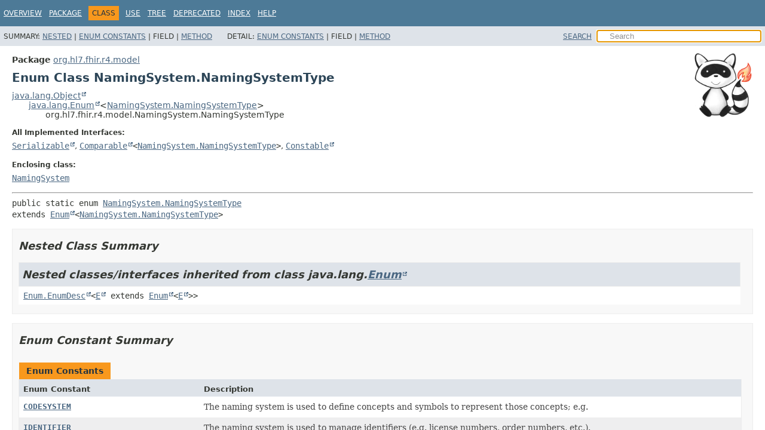

--- FILE ---
content_type: text/html
request_url: https://hapifhir.io/hapi-fhir/apidocs/hapi-fhir-structures-r4/org/hl7/fhir/r4/model/NamingSystem.NamingSystemType.html
body_size: 3831
content:
<!DOCTYPE HTML>
<html lang>
<head><link rel="stylesheet" type="text/css" href="/hapi-fhir/css/javadoc.css">
<!-- Generated by javadoc (21) on Thu Jan 15 00:07:06 UTC 2026 -->
<title>NamingSystem.NamingSystemType (HAPI FHIR Structures - FHIR R4 8.7.7-SNAPSHOT API)</title>
<meta name="viewport" content="width=device-width, initial-scale=1">
<meta http-equiv="Content-Type" content="text/html; charset=UTF-8">
<meta name="dc.created" content="2026-01-15">
<meta name="description" content="declaration: package: org.hl7.fhir.r4.model, class: NamingSystem, enum: NamingSystemType">
<meta name="generator" content="javadoc/ClassWriterImpl">
<link rel="stylesheet" type="text/css" href="../../../../../stylesheet.css" title="Style">
<link rel="stylesheet" type="text/css" href="../../../../../script-dir/jquery-ui.min.css" title="Style">
<script type="text/javascript" src="../../../../../script.js"></script>
<script type="text/javascript" src="../../../../../script-dir/jquery-3.6.1.min.js"></script>
<script type="text/javascript" src="../../../../../script-dir/jquery-ui.min.js"></script>
</head>
<body class="class-declaration-page">
<script type="text/javascript">var pathtoroot = "../../../../../";
loadScripts(document, 'script');</script>
<noscript>
<div>JavaScript is disabled on your browser.</div>
</noscript>
<div class="flex-box">
<header role="banner" class="flex-header">
<nav role="navigation">
<!-- ========= START OF TOP NAVBAR ======= -->
<div class="top-nav" id="navbar-top"><button id="navbar-toggle-button" aria-controls="navbar-top" aria-expanded="false" aria-label="Toggle navigation links"><span class="nav-bar-toggle-icon">&nbsp;</span><span class="nav-bar-toggle-icon">&nbsp;</span><span class="nav-bar-toggle-icon">&nbsp;</span></button>
<div class="skip-nav"><a href="#skip-navbar-top" title="Skip navigation links">Skip navigation links</a></div>
<ul id="navbar-top-firstrow" class="nav-list" title="Navigation">
<li><a href="../../../../../index.html">Overview</a></li>
<li><a href="package-summary.html">Package</a></li>
<li class="nav-bar-cell1-rev">Class</li>
<li><a href="class-use/NamingSystem.NamingSystemType.html">Use</a></li>
<li><a href="package-tree.html">Tree</a></li>
<li><a href="../../../../../deprecated-list.html">Deprecated</a></li>
<li><a href="../../../../../index-all.html">Index</a></li>
<li><a href="../../../../../help-doc.html#class">Help</a></li>
</ul>
<ul class="sub-nav-list-small">
<li>
<p>Summary:</p>
<ul>
<li><a href="#nested-class-summary">Nested</a></li>
<li><a href="#enum-constant-summary">Enum Constants</a></li>
<li>Field</li>
<li><a href="#method-summary">Method</a></li>
</ul>
</li>
<li>
<p>Detail:</p>
<ul>
<li><a href="#enum-constant-detail">Enum Constants</a></li>
<li>Field</li>
<li><a href="#method-detail">Method</a></li>
</ul>
</li>
</ul>
</div>
<div class="sub-nav">
<div id="navbar-sub-list">
<ul class="sub-nav-list">
<li>Summary:&nbsp;</li>
<li><a href="#nested-class-summary">Nested</a>&nbsp;|&nbsp;</li>
<li><a href="#enum-constant-summary">Enum Constants</a>&nbsp;|&nbsp;</li>
<li>Field&nbsp;|&nbsp;</li>
<li><a href="#method-summary">Method</a></li>
</ul>
<ul class="sub-nav-list">
<li>Detail:&nbsp;</li>
<li><a href="#enum-constant-detail">Enum Constants</a>&nbsp;|&nbsp;</li>
<li>Field&nbsp;|&nbsp;</li>
<li><a href="#method-detail">Method</a></li>
</ul>
</div>
<div class="nav-list-search"><a href="../../../../../search.html">SEARCH</a>
<input type="text" id="search-input" disabled placeholder="Search">
<input type="reset" id="reset-button" disabled value="reset">
</div>
</div>
<!-- ========= END OF TOP NAVBAR ========= -->
<span class="skip-nav" id="skip-navbar-top"></span></nav>
</header>
<div class="flex-content">
<main role="main"><div class="headerRaccoon"><img src="/hapi-fhir/images/logos/raccoon-forwards.png"/></div>
<!-- ======== START OF CLASS DATA ======== -->
<div class="header">
<div class="sub-title"><span class="package-label-in-type">Package</span>&nbsp;<a href="package-summary.html">org.hl7.fhir.r4.model</a></div>
<h1 title="Enum Class NamingSystem.NamingSystemType" class="title">Enum Class NamingSystem.NamingSystemType</h1>
</div>
<div class="inheritance" title="Inheritance Tree"><a href="https://docs.oracle.com/en/java/javase/17/docs/api/java.base/java/lang/Object.html" title="class or interface in java.lang" class="external-link">java.lang.Object</a>
<div class="inheritance"><a href="https://docs.oracle.com/en/java/javase/17/docs/api/java.base/java/lang/Enum.html" title="class or interface in java.lang" class="external-link">java.lang.Enum</a>&lt;<a href="NamingSystem.NamingSystemType.html" title="enum class in org.hl7.fhir.r4.model">NamingSystem.NamingSystemType</a>&gt;
<div class="inheritance">org.hl7.fhir.r4.model.NamingSystem.NamingSystemType</div>
</div>
</div>
<section class="class-description" id="class-description">
<dl class="notes">
<dt>All Implemented Interfaces:</dt>
<dd><code><a href="https://docs.oracle.com/en/java/javase/17/docs/api/java.base/java/io/Serializable.html" title="class or interface in java.io" class="external-link">Serializable</a></code>, <code><a href="https://docs.oracle.com/en/java/javase/17/docs/api/java.base/java/lang/Comparable.html" title="class or interface in java.lang" class="external-link">Comparable</a>&lt;<a href="NamingSystem.NamingSystemType.html" title="enum class in org.hl7.fhir.r4.model">NamingSystem.NamingSystemType</a>&gt;</code>, <code><a href="https://docs.oracle.com/en/java/javase/17/docs/api/java.base/java/lang/constant/Constable.html" title="class or interface in java.lang.constant" class="external-link">Constable</a></code></dd>
</dl>
<dl class="notes">
<dt>Enclosing class:</dt>
<dd><code><a href="NamingSystem.html" title="class in org.hl7.fhir.r4.model">NamingSystem</a></code></dd>
</dl>
<hr>
<div class="type-signature"><span class="modifiers">public static enum </span><span class="element-name"><a href="../../../../../src-html/org/hl7/fhir/r4/model/NamingSystem.html#line-60">NamingSystem.NamingSystemType</a></span>
<span class="extends-implements">extends <a href="https://docs.oracle.com/en/java/javase/17/docs/api/java.base/java/lang/Enum.html" title="class or interface in java.lang" class="external-link">Enum</a>&lt;<a href="NamingSystem.NamingSystemType.html" title="enum class in org.hl7.fhir.r4.model">NamingSystem.NamingSystemType</a>&gt;</span></div>
</section>
<section class="summary">
<ul class="summary-list">
<!-- ======== NESTED CLASS SUMMARY ======== -->
<li>
<section class="nested-class-summary" id="nested-class-summary">
<h2>Nested Class Summary</h2>
<div class="inherited-list">
<h2 id="nested-classes-inherited-from-class-java.lang.Enum">Nested classes/interfaces inherited from class&nbsp;java.lang.<a href="https://docs.oracle.com/en/java/javase/17/docs/api/java.base/java/lang/Enum.html" title="class or interface in java.lang" class="external-link">Enum</a></h2>
<code><a href="https://docs.oracle.com/en/java/javase/17/docs/api/java.base/java/lang/Enum.EnumDesc.html" title="class or interface in java.lang" class="external-link">Enum.EnumDesc</a>&lt;<a href="https://docs.oracle.com/en/java/javase/17/docs/api/java.base/java/lang/Enum.EnumDesc.html" title="class or interface in java.lang" class="external-link">E</a> extends <a href="https://docs.oracle.com/en/java/javase/17/docs/api/java.base/java/lang/Enum.html" title="class or interface in java.lang" class="external-link">Enum</a>&lt;<a href="https://docs.oracle.com/en/java/javase/17/docs/api/java.base/java/lang/Enum.EnumDesc.html" title="class or interface in java.lang" class="external-link">E</a>&gt;&gt;</code></div>
</section>
</li>
<!-- =========== ENUM CONSTANT SUMMARY =========== -->
<li>
<section class="constants-summary" id="enum-constant-summary">
<h2>Enum Constant Summary</h2>
<div class="caption"><span>Enum Constants</span></div>
<div class="summary-table two-column-summary">
<div class="table-header col-first">Enum Constant</div>
<div class="table-header col-last">Description</div>
<div class="col-first even-row-color"><code><a href="#CODESYSTEM" class="member-name-link">CODESYSTEM</a></code></div>
<div class="col-last even-row-color">
<div class="block">The naming system is used to define concepts and symbols to represent those
 concepts; e.g.</div>
</div>
<div class="col-first odd-row-color"><code><a href="#IDENTIFIER" class="member-name-link">IDENTIFIER</a></code></div>
<div class="col-last odd-row-color">
<div class="block">The naming system is used to manage identifiers (e.g. license numbers, order
 numbers, etc.).</div>
</div>
<div class="col-first even-row-color"><code><a href="#NULL" class="member-name-link">NULL</a></code></div>
<div class="col-last even-row-color">
<div class="block">added to help the parsers with the generic types</div>
</div>
<div class="col-first odd-row-color"><code><a href="#ROOT" class="member-name-link">ROOT</a></code></div>
<div class="col-last odd-row-color">
<div class="block">The naming system is used as the root for other identifiers and naming
 systems.</div>
</div>
</div>
</section>
</li>
<!-- ========== METHOD SUMMARY =========== -->
<li>
<section class="method-summary" id="method-summary">
<h2>Method Summary</h2>
<div id="method-summary-table">
<div class="table-tabs" role="tablist" aria-orientation="horizontal"><button id="method-summary-table-tab0" role="tab" aria-selected="true" aria-controls="method-summary-table.tabpanel" tabindex="0" onkeydown="switchTab(event)" onclick="show('method-summary-table', 'method-summary-table', 3)" class="active-table-tab">All Methods</button><button id="method-summary-table-tab1" role="tab" aria-selected="false" aria-controls="method-summary-table.tabpanel" tabindex="-1" onkeydown="switchTab(event)" onclick="show('method-summary-table', 'method-summary-table-tab1', 3)" class="table-tab">Static Methods</button><button id="method-summary-table-tab2" role="tab" aria-selected="false" aria-controls="method-summary-table.tabpanel" tabindex="-1" onkeydown="switchTab(event)" onclick="show('method-summary-table', 'method-summary-table-tab2', 3)" class="table-tab">Instance Methods</button><button id="method-summary-table-tab4" role="tab" aria-selected="false" aria-controls="method-summary-table.tabpanel" tabindex="-1" onkeydown="switchTab(event)" onclick="show('method-summary-table', 'method-summary-table-tab4', 3)" class="table-tab">Concrete Methods</button></div>
<div id="method-summary-table.tabpanel" role="tabpanel">
<div class="summary-table three-column-summary" aria-labelledby="method-summary-table-tab0">
<div class="table-header col-first">Modifier and Type</div>
<div class="table-header col-second">Method</div>
<div class="table-header col-last">Description</div>
<div class="col-first even-row-color method-summary-table method-summary-table-tab1 method-summary-table-tab4"><code>static <a href="NamingSystem.NamingSystemType.html" title="enum class in org.hl7.fhir.r4.model">NamingSystem.NamingSystemType</a></code></div>
<div class="col-second even-row-color method-summary-table method-summary-table-tab1 method-summary-table-tab4"><code><a href="#fromCode(java.lang.String)" class="member-name-link">fromCode</a><wbr>(<a href="https://docs.oracle.com/en/java/javase/17/docs/api/java.base/java/lang/String.html" title="class or interface in java.lang" class="external-link">String</a>&nbsp;codeString)</code></div>
<div class="col-last even-row-color method-summary-table method-summary-table-tab1 method-summary-table-tab4">&nbsp;</div>
<div class="col-first odd-row-color method-summary-table method-summary-table-tab2 method-summary-table-tab4"><code><a href="https://docs.oracle.com/en/java/javase/17/docs/api/java.base/java/lang/String.html" title="class or interface in java.lang" class="external-link">String</a></code></div>
<div class="col-second odd-row-color method-summary-table method-summary-table-tab2 method-summary-table-tab4"><code><a href="#getDefinition()" class="member-name-link">getDefinition</a>()</code></div>
<div class="col-last odd-row-color method-summary-table method-summary-table-tab2 method-summary-table-tab4">&nbsp;</div>
<div class="col-first even-row-color method-summary-table method-summary-table-tab2 method-summary-table-tab4"><code><a href="https://docs.oracle.com/en/java/javase/17/docs/api/java.base/java/lang/String.html" title="class or interface in java.lang" class="external-link">String</a></code></div>
<div class="col-second even-row-color method-summary-table method-summary-table-tab2 method-summary-table-tab4"><code><a href="#getDisplay()" class="member-name-link">getDisplay</a>()</code></div>
<div class="col-last even-row-color method-summary-table method-summary-table-tab2 method-summary-table-tab4">&nbsp;</div>
<div class="col-first odd-row-color method-summary-table method-summary-table-tab2 method-summary-table-tab4"><code><a href="https://docs.oracle.com/en/java/javase/17/docs/api/java.base/java/lang/String.html" title="class or interface in java.lang" class="external-link">String</a></code></div>
<div class="col-second odd-row-color method-summary-table method-summary-table-tab2 method-summary-table-tab4"><code><a href="#getSystem()" class="member-name-link">getSystem</a>()</code></div>
<div class="col-last odd-row-color method-summary-table method-summary-table-tab2 method-summary-table-tab4">&nbsp;</div>
<div class="col-first even-row-color method-summary-table method-summary-table-tab2 method-summary-table-tab4"><code><a href="https://docs.oracle.com/en/java/javase/17/docs/api/java.base/java/lang/String.html" title="class or interface in java.lang" class="external-link">String</a></code></div>
<div class="col-second even-row-color method-summary-table method-summary-table-tab2 method-summary-table-tab4"><code><a href="#toCode()" class="member-name-link">toCode</a>()</code></div>
<div class="col-last even-row-color method-summary-table method-summary-table-tab2 method-summary-table-tab4">&nbsp;</div>
<div class="col-first odd-row-color method-summary-table method-summary-table-tab1 method-summary-table-tab4"><code>static <a href="NamingSystem.NamingSystemType.html" title="enum class in org.hl7.fhir.r4.model">NamingSystem.NamingSystemType</a></code></div>
<div class="col-second odd-row-color method-summary-table method-summary-table-tab1 method-summary-table-tab4"><code><a href="#valueOf(java.lang.String)" class="member-name-link">valueOf</a><wbr>(<a href="https://docs.oracle.com/en/java/javase/17/docs/api/java.base/java/lang/String.html" title="class or interface in java.lang" class="external-link">String</a>&nbsp;name)</code></div>
<div class="col-last odd-row-color method-summary-table method-summary-table-tab1 method-summary-table-tab4">
<div class="block">Returns the enum constant of this class with the specified name.</div>
</div>
<div class="col-first even-row-color method-summary-table method-summary-table-tab1 method-summary-table-tab4"><code>static <a href="NamingSystem.NamingSystemType.html" title="enum class in org.hl7.fhir.r4.model">NamingSystem.NamingSystemType</a>[]</code></div>
<div class="col-second even-row-color method-summary-table method-summary-table-tab1 method-summary-table-tab4"><code><a href="#values()" class="member-name-link">values</a>()</code></div>
<div class="col-last even-row-color method-summary-table method-summary-table-tab1 method-summary-table-tab4">
<div class="block">Returns an array containing the constants of this enum class, in
the order they are declared.</div>
</div>
</div>
</div>
</div>
<div class="inherited-list">
<h3 id="methods-inherited-from-class-java.lang.Enum">Methods inherited from class&nbsp;java.lang.<a href="https://docs.oracle.com/en/java/javase/17/docs/api/java.base/java/lang/Enum.html" title="class or interface in java.lang" class="external-link">Enum</a></h3>
<code><a href="https://docs.oracle.com/en/java/javase/17/docs/api/java.base/java/lang/Enum.html#clone()" title="class or interface in java.lang" class="external-link">clone</a>, <a href="https://docs.oracle.com/en/java/javase/17/docs/api/java.base/java/lang/Enum.html#compareTo(E)" title="class or interface in java.lang" class="external-link">compareTo</a>, <a href="https://docs.oracle.com/en/java/javase/17/docs/api/java.base/java/lang/Enum.html#describeConstable()" title="class or interface in java.lang" class="external-link">describeConstable</a>, <a href="https://docs.oracle.com/en/java/javase/17/docs/api/java.base/java/lang/Enum.html#equals(java.lang.Object)" title="class or interface in java.lang" class="external-link">equals</a>, <a href="https://docs.oracle.com/en/java/javase/17/docs/api/java.base/java/lang/Enum.html#finalize()" title="class or interface in java.lang" class="external-link">finalize</a>, <a href="https://docs.oracle.com/en/java/javase/17/docs/api/java.base/java/lang/Enum.html#getDeclaringClass()" title="class or interface in java.lang" class="external-link">getDeclaringClass</a>, <a href="https://docs.oracle.com/en/java/javase/17/docs/api/java.base/java/lang/Enum.html#hashCode()" title="class or interface in java.lang" class="external-link">hashCode</a>, <a href="https://docs.oracle.com/en/java/javase/17/docs/api/java.base/java/lang/Enum.html#name()" title="class or interface in java.lang" class="external-link">name</a>, <a href="https://docs.oracle.com/en/java/javase/17/docs/api/java.base/java/lang/Enum.html#ordinal()" title="class or interface in java.lang" class="external-link">ordinal</a>, <a href="https://docs.oracle.com/en/java/javase/17/docs/api/java.base/java/lang/Enum.html#toString()" title="class or interface in java.lang" class="external-link">toString</a>, <a href="https://docs.oracle.com/en/java/javase/17/docs/api/java.base/java/lang/Enum.html#valueOf(java.lang.Class,java.lang.String)" title="class or interface in java.lang" class="external-link">valueOf</a></code></div>
<div class="inherited-list">
<h3 id="methods-inherited-from-class-java.lang.Object">Methods inherited from class&nbsp;java.lang.<a href="https://docs.oracle.com/en/java/javase/17/docs/api/java.base/java/lang/Object.html" title="class or interface in java.lang" class="external-link">Object</a></h3>
<code><a href="https://docs.oracle.com/en/java/javase/17/docs/api/java.base/java/lang/Object.html#getClass()" title="class or interface in java.lang" class="external-link">getClass</a>, <a href="https://docs.oracle.com/en/java/javase/17/docs/api/java.base/java/lang/Object.html#notify()" title="class or interface in java.lang" class="external-link">notify</a>, <a href="https://docs.oracle.com/en/java/javase/17/docs/api/java.base/java/lang/Object.html#notifyAll()" title="class or interface in java.lang" class="external-link">notifyAll</a>, <a href="https://docs.oracle.com/en/java/javase/17/docs/api/java.base/java/lang/Object.html#wait()" title="class or interface in java.lang" class="external-link">wait</a>, <a href="https://docs.oracle.com/en/java/javase/17/docs/api/java.base/java/lang/Object.html#wait(long)" title="class or interface in java.lang" class="external-link">wait</a>, <a href="https://docs.oracle.com/en/java/javase/17/docs/api/java.base/java/lang/Object.html#wait(long,int)" title="class or interface in java.lang" class="external-link">wait</a></code></div>
</section>
</li>
</ul>
</section>
<section class="details">
<ul class="details-list">
<!-- ============ ENUM CONSTANT DETAIL =========== -->
<li>
<section class="constant-details" id="enum-constant-detail">
<h2>Enum Constant Details</h2>
<ul class="member-list">
<li>
<section class="detail" id="CODESYSTEM">
<h3>CODESYSTEM</h3>
<div class="member-signature"><span class="modifiers">public static final</span>&nbsp;<span class="return-type"><a href="NamingSystem.NamingSystemType.html" title="enum class in org.hl7.fhir.r4.model">NamingSystem.NamingSystemType</a></span>&nbsp;<span class="element-name"><a href="../../../../../src-html/org/hl7/fhir/r4/model/NamingSystem.NamingSystemType.html#line-65">CODESYSTEM</a></span></div>
<div class="block">The naming system is used to define concepts and symbols to represent those
 concepts; e.g. UCUM, LOINC, NDC code, local lab codes, etc.</div>
</section>
</li>
<li>
<section class="detail" id="IDENTIFIER">
<h3>IDENTIFIER</h3>
<div class="member-signature"><span class="modifiers">public static final</span>&nbsp;<span class="return-type"><a href="NamingSystem.NamingSystemType.html" title="enum class in org.hl7.fhir.r4.model">NamingSystem.NamingSystemType</a></span>&nbsp;<span class="element-name"><a href="../../../../../src-html/org/hl7/fhir/r4/model/NamingSystem.NamingSystemType.html#line-70">IDENTIFIER</a></span></div>
<div class="block">The naming system is used to manage identifiers (e.g. license numbers, order
 numbers, etc.).</div>
</section>
</li>
<li>
<section class="detail" id="ROOT">
<h3>ROOT</h3>
<div class="member-signature"><span class="modifiers">public static final</span>&nbsp;<span class="return-type"><a href="NamingSystem.NamingSystemType.html" title="enum class in org.hl7.fhir.r4.model">NamingSystem.NamingSystemType</a></span>&nbsp;<span class="element-name"><a href="../../../../../src-html/org/hl7/fhir/r4/model/NamingSystem.NamingSystemType.html#line-75">ROOT</a></span></div>
<div class="block">The naming system is used as the root for other identifiers and naming
 systems.</div>
</section>
</li>
<li>
<section class="detail" id="NULL">
<h3>NULL</h3>
<div class="member-signature"><span class="modifiers">public static final</span>&nbsp;<span class="return-type"><a href="NamingSystem.NamingSystemType.html" title="enum class in org.hl7.fhir.r4.model">NamingSystem.NamingSystemType</a></span>&nbsp;<span class="element-name"><a href="../../../../../src-html/org/hl7/fhir/r4/model/NamingSystem.NamingSystemType.html#line-79">NULL</a></span></div>
<div class="block">added to help the parsers with the generic types</div>
</section>
</li>
</ul>
</section>
</li>
<!-- ============ METHOD DETAIL ========== -->
<li>
<section class="method-details" id="method-detail">
<h2>Method Details</h2>
<ul class="member-list">
<li>
<section class="detail" id="values()">
<h3>values</h3>
<div class="member-signature"><span class="modifiers">public static</span>&nbsp;<span class="return-type"><a href="NamingSystem.NamingSystemType.html" title="enum class in org.hl7.fhir.r4.model">NamingSystem.NamingSystemType</a>[]</span>&nbsp;<span class="element-name"><a href="../../../../../src-html/org/hl7/fhir/r4/model/NamingSystem.NamingSystemType.html#line-60">values</a></span>()</div>
<div class="block">Returns an array containing the constants of this enum class, in
the order they are declared.</div>
<dl class="notes">
<dt>Returns:</dt>
<dd>an array containing the constants of this enum class, in the order they are declared</dd>
</dl>
</section>
</li>
<li>
<section class="detail" id="valueOf(java.lang.String)">
<h3>valueOf</h3>
<div class="member-signature"><span class="modifiers">public static</span>&nbsp;<span class="return-type"><a href="NamingSystem.NamingSystemType.html" title="enum class in org.hl7.fhir.r4.model">NamingSystem.NamingSystemType</a></span>&nbsp;<span class="element-name"><a href="../../../../../src-html/org/hl7/fhir/r4/model/NamingSystem.NamingSystemType.html#line-60">valueOf</a></span><wbr><span class="parameters">(<a href="https://docs.oracle.com/en/java/javase/17/docs/api/java.base/java/lang/String.html" title="class or interface in java.lang" class="external-link">String</a>&nbsp;name)</span></div>
<div class="block">Returns the enum constant of this class with the specified name.
The string must match <i>exactly</i> an identifier used to declare an
enum constant in this class.  (Extraneous whitespace characters are 
not permitted.)</div>
<dl class="notes">
<dt>Parameters:</dt>
<dd><code>name</code> - the name of the enum constant to be returned.</dd>
<dt>Returns:</dt>
<dd>the enum constant with the specified name</dd>
<dt>Throws:</dt>
<dd><code><a href="https://docs.oracle.com/en/java/javase/17/docs/api/java.base/java/lang/IllegalArgumentException.html" title="class or interface in java.lang" class="external-link">IllegalArgumentException</a></code> - if this enum class has no constant with the specified name</dd>
<dd><code><a href="https://docs.oracle.com/en/java/javase/17/docs/api/java.base/java/lang/NullPointerException.html" title="class or interface in java.lang" class="external-link">NullPointerException</a></code> - if the argument is null</dd>
</dl>
</section>
</li>
<li>
<section class="detail" id="fromCode(java.lang.String)">
<h3>fromCode</h3>
<div class="member-signature"><span class="modifiers">public static</span>&nbsp;<span class="return-type"><a href="NamingSystem.NamingSystemType.html" title="enum class in org.hl7.fhir.r4.model">NamingSystem.NamingSystemType</a></span>&nbsp;<span class="element-name"><a href="../../../../../src-html/org/hl7/fhir/r4/model/NamingSystem.NamingSystemType.html#line-81">fromCode</a></span><wbr><span class="parameters">(<a href="https://docs.oracle.com/en/java/javase/17/docs/api/java.base/java/lang/String.html" title="class or interface in java.lang" class="external-link">String</a>&nbsp;codeString)</span>
                                              throws <span class="exceptions">org.hl7.fhir.exceptions.FHIRException</span></div>
<dl class="notes">
<dt>Throws:</dt>
<dd><code>org.hl7.fhir.exceptions.FHIRException</code></dd>
</dl>
</section>
</li>
<li>
<section class="detail" id="toCode()">
<h3>toCode</h3>
<div class="member-signature"><span class="modifiers">public</span>&nbsp;<span class="return-type"><a href="https://docs.oracle.com/en/java/javase/17/docs/api/java.base/java/lang/String.html" title="class or interface in java.lang" class="external-link">String</a></span>&nbsp;<span class="element-name"><a href="../../../../../src-html/org/hl7/fhir/r4/model/NamingSystem.NamingSystemType.html#line-96">toCode</a></span>()</div>
</section>
</li>
<li>
<section class="detail" id="getSystem()">
<h3>getSystem</h3>
<div class="member-signature"><span class="modifiers">public</span>&nbsp;<span class="return-type"><a href="https://docs.oracle.com/en/java/javase/17/docs/api/java.base/java/lang/String.html" title="class or interface in java.lang" class="external-link">String</a></span>&nbsp;<span class="element-name"><a href="../../../../../src-html/org/hl7/fhir/r4/model/NamingSystem.NamingSystemType.html#line-111">getSystem</a></span>()</div>
</section>
</li>
<li>
<section class="detail" id="getDefinition()">
<h3>getDefinition</h3>
<div class="member-signature"><span class="modifiers">public</span>&nbsp;<span class="return-type"><a href="https://docs.oracle.com/en/java/javase/17/docs/api/java.base/java/lang/String.html" title="class or interface in java.lang" class="external-link">String</a></span>&nbsp;<span class="element-name"><a href="../../../../../src-html/org/hl7/fhir/r4/model/NamingSystem.NamingSystemType.html#line-126">getDefinition</a></span>()</div>
</section>
</li>
<li>
<section class="detail" id="getDisplay()">
<h3>getDisplay</h3>
<div class="member-signature"><span class="modifiers">public</span>&nbsp;<span class="return-type"><a href="https://docs.oracle.com/en/java/javase/17/docs/api/java.base/java/lang/String.html" title="class or interface in java.lang" class="external-link">String</a></span>&nbsp;<span class="element-name"><a href="../../../../../src-html/org/hl7/fhir/r4/model/NamingSystem.NamingSystemType.html#line-141">getDisplay</a></span>()</div>
</section>
</li>
</ul>
</section>
</li>
</ul>
</section>
<!-- ========= END OF CLASS DATA ========= -->
</main>
<footer role="contentinfo">
<hr>
<p class="legal-copy"><small>Copyright &#169; 2014&#x2013;2026 <a href="https://smilecdr.com">Smile CDR, Inc.</a>. All rights reserved.</small></p>
</footer>
</div>
</div>
</body>
</html>


--- FILE ---
content_type: text/javascript
request_url: https://hapifhir.io/hapi-fhir/apidocs/hapi-fhir-structures-r4/package-search-index.js
body_size: 109
content:
packageSearchIndex = [{"l":"All Packages","u":"allpackages-index.html"},{"l":"org.hl7.fhir.r4.conformance"},{"l":"org.hl7.fhir.r4.context"},{"l":"org.hl7.fhir.r4.elementmodel"},{"l":"org.hl7.fhir.r4.fhirpath"},{"l":"org.hl7.fhir.r4.formats"},{"l":"org.hl7.fhir.r4.hapi.ctx"},{"l":"org.hl7.fhir.r4.hapi.fluentpath"},{"l":"org.hl7.fhir.r4.hapi.rest.server"},{"l":"org.hl7.fhir.r4.hapi.rest.server.helper"},{"l":"org.hl7.fhir.r4.ips"},{"l":"org.hl7.fhir.r4.model"},{"l":"org.hl7.fhir.r4.model.codesystems"},{"l":"org.hl7.fhir.r4.profilemodel"},{"l":"org.hl7.fhir.r4.profilemodel.gen"},{"l":"org.hl7.fhir.r4.terminologies"},{"l":"org.hl7.fhir.r4.test.utils"},{"l":"org.hl7.fhir.r4.utils"},{"l":"org.hl7.fhir.r4.utils.client"},{"l":"org.hl7.fhir.r4.utils.client.network"},{"l":"org.hl7.fhir.r4.utils.formats"},{"l":"org.hl7.fhir.r4.utils.sql"},{"l":"org.hl7.fhir.r4.utils.validation"},{"l":"org.hl7.fhir.r4.utils.validation.constants"}];updateSearchResults();